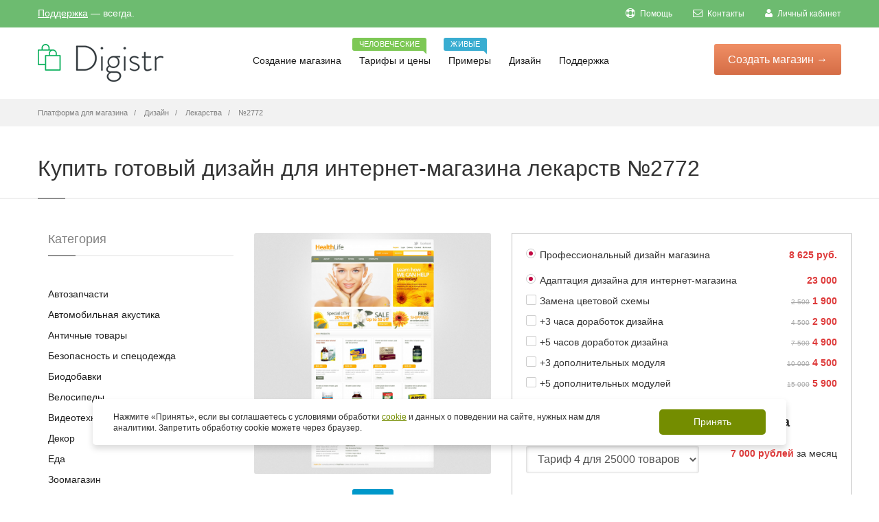

--- FILE ---
content_type: text/html; charset=UTF-8
request_url: https://digistr.ru/design/2772
body_size: 12652
content:
<!doctype html>
<html>
<head>
<meta charset="utf-8">
<title>Дизайн для интернет-магазина лекарств №2772</title>
<meta name="keywords" content="Дизайн">
<meta name="description" content="Купить дизайн для магазина лекарств №2772">
<link href="/images/favicon.ico" rel="icon" />
<link href="/images/favicon.ico" rel="shortcut icon" />
<meta name="author" content="digistr.pro">
<meta class="viewport" name="viewport" content="width=device-width, initial-scale=1.0">
<meta http-equiv="X-UA-Compatible" content="IE=edge">
<link rel="canonical" href="https://digistr.ru/design/2772">
<meta name="robots" content="INDEX,FOLLOW">
<link rel="stylesheet" href="/min/?g=fcss">
<!-- <link rel="stylesheet" href="/styles/libs.min.css">
<link rel="stylesheet" href="/styles/main.min.css"> -->
<meta name="google-site-verification" content="VFWdQ3WlypWor4i2g-NGePPrZS98a1jsg75NewxPSXo" />
</head>
<body >
<main class="main">
<!-- <header class="header @@background" id="toTop">
<div class="header__container container">
<a href="/" class="header__logo">
<img src="/images/logo/logo-digistr.svg" alt="Логотип">
</a>
<nav class="header__nav nav">
<ul class="nav__list list-reset">
<li class="nav__item">
<a href="store.html" class="nav__link">
<span>Создание магазина</span>
<svg aria-hidden="true">
<use xlink:href="static/img/symbol/sprite.svg#angle-down-solid"></use>
</svg>
</a>
<ul class="nav__sub-menu sub-menu list-reset">
<li class="sub-menu__list">
<a href="#" class="sub-menu__link">Конструктор и движок</a>
</li>
<li class="sub-menu__list">
<a href="#" class="sub-menu__link">Магазины под ключ</a>
</li>
<li class="sub-menu__list">
<a href="#" class="sub-menu__link">Готовые магазины</a>
</li>
<li class="sub-menu__list">
<a href="modules.html" class="sub-menu__link">Модули</a>
</li>
<li class="sub-menu__list">
<a href="#" class="sub-menu__link">Интеграции</a>
</li>
</ul>
</li>
<li class="nav__item">
<a href="tariffs.html" class="nav__link">Тарифы и цены</a>
<div class="header__tooltip">
<p class="header__tooltip-text">Человеческие</p>
</div>
</li>
<li class="nav__item">
<a href="#" class="nav__link">Примеры</a>
<div class="header__tooltip">
<p class="header__tooltip-text">Живые</p>
</div>
</li>
<li class="nav__item">
<a href="design.html" class="nav__link">Дизайн</a>
</li>
<li class="nav__item">
<a href="#" class="nav__link">
<span>Поддержка</span>
<svg aria-hidden="true">
<use xlink:href="static/img/symbol/sprite.svg#angle-down-solid"></use>
</svg>
</a>
</li>
</ul>
<button type="button" class="header__nav-close btn-reset"></button>
</nav>
<button type="button" class="header__nav-icon btn-reset">
<span></span>
</button>
<div class="header__info">
<a href="tel:+74952410586" class="header__phone" data-da=".header__container,768, first">+7 (495) 241-05-86</a>
<a href="#" class="header__accaunt-btn btn" data-da=".header__nav,768, last">Войти</a>
<a href="#" class="header__create-btn btn" data-da=".header__nav,768, last" data-modal>Создать магазин</a>
</div>
</div>
</header> -->
<div class="page-box-content ">
<div id="top-box">
<div class="top-box-wrapper">
<div class="container">
<div class="row">
<div class="col-xs-12 col-sm-9 col-md-6">
<div class="topbar-phones">
<a href="/cp/login" rel="nofollow">Поддержка</a> &mdash; всегда.
</div>
</div>
<div class="col-xs-2 col-sm-3 col-md-6 pull-right hidden-xs">
<div class="navbar navbar-inverse top-navbar top-navbar-right" role="navigation">
<button type="button" class="navbar-toggle btn-navbar collapsed" data-toggle="collapse" data-target=".top-navbar .navbar-collapse">
<span class="icon-bar"></span>
<span class="icon-bar"></span>
<span class="icon-bar"></span>
</button>
<nav class="collapse collapsing navbar-collapse" style="width: auto;">
<!--noindex-->
<ul class="nav navbar-nav navbar-right">
<li><a href="/help" rel="nofollow"><i class="fa fa-support"></i> Помощь</a></li>
<li><a href="/cp/contacts" rel="nofollow"><i class="fa fa-envelope-o"></i> Контакты</a></li>
<li><a href="/cp/login" rel="nofollow"><i class="fa fa-user"></i> Личный кабинет</a></li>
</ul>
<!--/noindex-->
</nav>
</div>
</div>
</div>
</div>
</div>
</div>
<header class="header header-two">
<div class="header-wrapper">
<div class="container">
<div class="row">
<div class="col-xs-6 col-md-2 col-lg-3 logo-box">
<div class="logo">
<a href="/">
<img src="/images/logo.png" class="logo-img" alt="Платформа для создания интернет-магазина бесплатно - Digistr" title="Платформа для создания интернет-магазина бесплатно - Digistr">
</a>
</div>
</div><!-- .logo-box -->
<div class="col-xs-6 col-md-10 col-lg-9 right-box">
<div class="right-box-wrapper">
<div class="header-icons">
<!-- -->
</div><!-- .header-icons -->
<div class="primary">
<div class="navbar navbar-default" role="navigation">
<button type="button" class="navbar-toggle btn-navbar collapsed" data-toggle="collapse" data-target=".primary .navbar-collapse">
<span class="text">Меню</span>
<span class="icon-bar"></span>
<span class="icon-bar"></span>
<span class="icon-bar"></span>
</button>
<div class="btn-start">
<a href="/setup" class="btn-startnow btn-popup" data-popup="start-form-pp">Создать <span>магазин</span> &rarr;</a>
</div>
<nav class="collapse collapsing navbar-collapse">
<ul class="nav navbar-nav navbar-center">
<li class="parent ">
<a href="/">Создание магазина
</a>
<ul class="sub">
<li ><a href="/features">Конструктор и движок</a></li>
<li ><a href="/internet-magazin-pod-klyuch">Магазин под ключ</a></li>
<li ><a href="/gotovyj-internet-magazin">Готовые магазины</a></li>
</ul>
</li>
<li>
<a href="/price">Тарифы и цены
<span class="item-new bg-success">Человеческие</span> </a>
</li>
<li>
<a href="/portfolio">Примеры
<span class="item-new bg-info">Живые</span> </a>
</li>
<li class="current">
<a href="/design">Дизайн
</a>
</li>
<li class="parent ">
<a href="/cp">Поддержка
</a>
<ul class="sub">
<li ><a href="/cp/login">Личный кабинет</a></li>
<li ><a href="/cp/contacts">Контакты</a></li>
</ul>
</li>
</ul>
</nav>
</div>
</div><!-- .primary -->
</div>
</div>
</div><!--.row -->
</div>
</div><!-- .header-wrapper -->
</header><!-- .header -->
<div class="breadcrumb-box">
<div class="container">
<ul class="breadcrumb" itemscope itemtype="http://schema.org/BreadcrumbList">
<li itemprop="itemListElement" itemscope itemtype="http://schema.org/ListItem"><a itemprop="item" href="/"><span itemprop="name">Платформа для магазина</span></a></li>
<li itemprop="itemListElement" itemscope itemtype="http://schema.org/ListItem">
<a href="/design" itemprop="item"><span itemprop="name">Дизайн</span></a>
</li>
<li itemprop="itemListElement" itemscope itemtype="http://schema.org/ListItem">
<a href="/design/shablony-internet-magazina-lekarstv" itemprop="item"><span itemprop="name">Лекарства</span></a>
</li>
<li class="active" itemprop="itemListElement" itemscope itemtype="http://schema.org/ListItem">
<a href="/design/2772" itemprop="item"><span itemprop="name">№2772</span></a>
</li>
</ul>
</div>
</div>
<section id="main" class="page">
<header class="page-header">
<div class="container">
<h1>Купить готовый дизайн для интернет-магазина лекарств №2772</h1>
</div>
</header>
<div class="container">
<div class="container">
<div class="row">
<article class="col-sm-12 col-md-9 content product-page pull-right" itemscope itemtype="http://schema.org/Product">
<div class="row">
<div class="col-sm-5 col-md-5">
<div class="image-box">
<meta itemprop="name" content="Купить готовый дизайн для интернет-магазина лекарств №2772"/>
<meta itemprop="description" content="Купить дизайн для магазина лекарств №2772"/>
<div class="general-img">
<a href="/static/images/template/002/002772/315-f96ae60eecbda307a1f9aa6724b97717.jpg" class="fancybox tpl-product-img-main"><img src="/static/images/template/002/002772/315-f96ae60eecbda307a1f9aa6724b97717.tn-410x4100.75ec6ee154.jpg" itemprop="image" alt="Купить готовый дизайн для интернет-магазина лекарств №2772" title="Купить готовый дизайн для интернет-магазина лекарств №2772" /></a>
</div><!-- .general-img -->
<p class="text-center">
<br>
<a href="#" rel="http://www.templatemonster.com/demo/43774.html" class="openlinkrel btn btn-sm btn-info" target="_blank">Демо</a>
</p>
<div class="alert alert-border alert-info rte-text">
Магазин будет готов через 5-10 дней. Оплата происходит в три этапа:
аванс 8 625 руб., чтобы купить шаблон;
50% от оставшейся суммы по завершению разработки (внедрение дизайна, модулей, доработок);
оставшаяся часть - после <a href="/services/content" target="_blank">заполнения интернет-магазина</a> по базовому тарифу.
</div>
<div class="rating-stars">
<input id="star-rating-value" name="data[rating-value]" type="number" class="rating hide" value="4.50" min=0 max=5 step=0.5 data-size="xs" data-language="ru" data-animate="false">
<span itemscope itemprop="aggregateRating" itemtype="http://schema.org/AggregateRating">
<meta itemprop="itemReviewed" content="Купить готовый дизайн для интернет-магазина лекарств №2772">
<meta itemprop="ratingValue" content="4.50">
<meta itemprop="bestRating" content="5">
<meta itemprop="ratingCount" content="30"></span>
</div>
</div>
</div>
<div class="col-sm-7 col-md-7">
<form role="form">
<div itemprop="offers" itemscope itemtype="http://schema.org/AggregateOffer">
<meta itemprop="lowPrice" content="31625">
<meta itemprop="priceCurrency" content="RUB">
<link itemprop="availability" href="https://schema.org/InStock">
</div>
<div itemscope itemprop="aggregateRating" itemtype="http://schema.org/AggregateRating">
<meta itemprop="itemReviewed" content="Купить готовый дизайн для интернет-магазина лекарств №2772">
<meta itemprop="ratingValue" content="5">
<meta itemprop="bestRating" content="5">
<meta itemprop="ratingCount" content="5">
</div>
<div class="tpl-descr">
<div class="tpl-sect-wrr">
<div class="form-group tpl-sect summ-price">
<div class="help">
<span class="now-price">8 625 руб.</span>
</div>
<label class="checkbox"><input type="radio" checked="checked" data-itpl="Дизайн #2772" data-price="8625" /> Профессиональный дизайн магазина </label>
</div>
<div class="tpl-sect summ-price">
<div class="help">
<span class="now-price">23 000</span>
</div>
<label class="checkbox"><input type="radio" checked="checked" data-itpl="Услуги внедрения дизайна" data-price="23000" data-discount="0" /> Адаптация дизайна для интернет-магазина </label>
</div>
<div class="tpl-sect summ-price">
<div class="help">
<span class="old-price">2 500</span>
<span class="now-price">1 900</span>
</div>
<label class="checkbox"><input name="services[]" value="Замена цветовой схемы" type="checkbox" data-itpl="Замена цветовой схемы" data-price="1900" data-discount="40" /> Замена цветовой схемы </label>
</div>
<div class="tpl-sect summ-price">
<div class="help">
<span class="old-price">4 500</span>
<span class="now-price">2 900</span>
</div>
<label class="checkbox"><input name="services[]" value="+3 часа доработок дизайна" type="checkbox" data-itpl="+3 часа доработок" data-price="2900" data-discount="55" /> +3 часа доработок дизайна </label>
</div>
<div class="tpl-sect summ-price">
<div class="help">
<span class="old-price">7 500</span>
<span class="now-price">4 900</span>
</div>
<label class="checkbox"><input name="services[]" value="+5 часа доработок дизайна" type="checkbox" data-itpl="+5 часов доработок" data-price="4900" data-discount="55" /> +5 часов доработок дизайна </label>
</div>
<div class="tpl-sect summ-price">
<div class="help">
<span class="old-price">10 000</span>
<span class="now-price">4 500</span>
</div>
<label class="checkbox"><input name="services[]" value="+3 дополнительных модуля" type="checkbox" data-itpl="+3 модуля" data-price="4500" data-discount="55" /> +3 дополнительных модуля </label>
</div>
<div class="tpl-sect summ-price">
<div class="help">
<span class="old-price">15 000</span>
<span class="now-price">5 900</span>
</div>
<label class="checkbox"><input name="services[]" value="+5 дополнительных модулей" type="checkbox" data-itpl="+5 модулей" data-price="5900" data-discount="65" /> +5 дополнительных модулей </label>
</div>
<h5>Тариф платформы интернет-магазина</h5>
<div class="tpl-sect">
<div class="row">
<div class="col-xs-7">
<select name="tariff" class="form-control">
<option value="liders" data-price="6 999&nbsp;руб." data-itpl="Тариф Тариф 4" data-dy="35" data-dh="20"> Тариф 4 для 25000 товаров </option>
<option value="bigs" data-price="3 999&nbsp;руб." data-itpl="Тариф Тариф 3" data-dy="35" data-dh="20"> Тариф 3 для 10000 товаров </option>
<option value="startos" data-price="1 999&nbsp;руб." data-itpl="Тариф Тариф 2" data-dy="35" data-dh="20"> Тариф 2 для 1000 товаров </option>
<option value="micros" data-price="999&nbsp;руб." data-itpl="Тариф Тариф 1" data-dy="35" data-dh="20"> Тариф 1 для 150 товаров </option>
</select>
</div>
<div class="col-xs-5">
<div class="help">
<span><span class="now-price tpm-price"></span> за месяц</span>
</div>
</div>
</div>
<div class="tariff-periods">
<label class="checkbox-inline"><input type="radio" name="period" data-period="1" data-label="месяц" checked="checked" /> на 1 месяц </label>
<label class="checkbox-inline"><input type="radio" name="period" data-period="6" data-label="полгода" /> на 6 месяцев <span class="t-dh"></span></label>
<label class="checkbox-inline"><input type="radio" name="period" data-period="12" data-label="год" /> на год <span class="t-dy"></span></label>
</div>
</div>
<h5>Скидки</h5>
<div class="tpl-sect">
<div class="help">
<span class="now-price">-3%</span>
</div>
<label class="checkbox"><input name="nr" class="summ-discount" type="checkbox" name="type" data-discount="3" /> Я ваш клиент больше трех месяцев </label>
</div>
<div class="tpl-sect">
<div class="help">
<span class="now-price">-10%</span>
</div>
<label class="checkbox"><input name="nr" class="summ-discount" type="checkbox" name="type" data-discount="10" /> Я ваш клиент больше года </label>
</div>
<div class="tpl-sect">
<div class="help">
<span class="now-price">-10%</span>
</div>
<label class="checkbox"><input name="nr" class="summ-discount" type="checkbox" name="type" data-discount="10" /> 100% предоплата </label>
</div>
<div class="tpl-sect">
<div class="help">
<span class="now-price"></span>
</div>
<label class="checkbox"><input name="nr" class="summ-discount" type="checkbox" name="type" data-discount="" /> <b>Бесплатное заполнение магазина!</b> </label>
</div>
</div>
<div class="tpl-totals tpl-sect">
<div class="tpl-sect-wrr">
<h4>
<div class="help"><span class="tpl-total now-price"></span></div>
Итого
</h4>
<div class="text-center">
<p>
<a href="#setupdesign" class="lightbox button btn add-cart btn-default btn-lg">Заказать за <span class="tpl-start-lbl"></span></a>
или <a href="#feedback" id="feedback-trigger" class="lightbox dashed">Узнать детали</a>
</p>
<p class="small tpl-total-offs2"></p>
<p class="small">Через <span class="tpl-total-offs"></span> платеж за обслуживание платформы.</p>
</div>
</div>
</div>
</div>
</form>
</div>
<div class="clearfix"></div>
</div>
<div class="recommended-product carousel-box overflow no-pagination">
<div class="title-box">
<a class="next" href="#">
<svg xmlns="http://www.w3.org/2000/svg" xmlns:xlink="http://www.w3.org/1999/xlink" x="0px" y="0px" width="9px" height="16px" viewBox="0 0 9 16" enable-background="new 0 0 9 16" xml:space="preserve">
<polygon fill-rule="evenodd" clip-rule="evenodd" fill="#fcfcfc" points="1,0.001 0,1.001 7,8 0,14.999 1,15.999 9,8 "></polygon>
</svg>
</a>
<a class="prev" href="#">
<svg xmlns="http://www.w3.org/2000/svg" xmlns:xlink="http://www.w3.org/1999/xlink" x="0px" y="0px" width="9px" height="16px" viewBox="0 0 9 16" enable-background="new 0 0 9 16" xml:space="preserve">
<polygon fill-rule="evenodd" clip-rule="evenodd" fill="#fcfcfc" points="8,15.999 9,14.999 2,8 9,1.001 8,0.001 0,8 "></polygon>
</svg>
</a>
<h3 class="title">Другие шаблоны категории Лекарства</h3>
</div>
<div class="clearfix"></div>
<div class="row">
<div class="carousel products">
<div class="col-sm-3 col-md-3 product">
<div>
<a href="/design/2741" class="product-image"><img src="/static/images/template/002/002741/970-4b88315c78cb10a6d0edd13d55669d5f.tn-320x2300.9b32c13d78.jpg" /></a>
</div>
</div><div class="col-sm-3 col-md-3 product">
<div>
<a href="/design/2798" class="product-image"><img src="/static/images/template/002/002798/333-052db39f0559d6a56052e4d9c5e06613.tn-320x2300.573a2c5f3a.jpg" /></a>
</div>
</div><div class="col-sm-3 col-md-3 product">
<div>
<a href="/design/2778" class="product-image"><img src="/static/images/template/002/002778/622-fcc8e5d1004a9eb2a209eb67f92e3eea.tn-320x2300.9dfdbd2da8.jpg" /></a>
</div>
</div><div class="col-sm-3 col-md-3 product">
<div>
<a href="/design/2749" class="product-image"><img src="/static/images/template/002/002749/200-1dfa836ca899af2b86fff2e58b9cd7b9.tn-320x2300.c3c65a24e6.jpg" /></a>
</div>
</div><div class="col-sm-3 col-md-3 product">
<div>
<a href="/design/2742" class="product-image"><img src="/static/images/template/002/002742/350-c3a8fdf6feb4a9f16080005c02734a3e.tn-320x2300.911286ea60.jpg" /></a>
</div>
</div><div class="col-sm-3 col-md-3 product">
<div>
<a href="/design/2805" class="product-image"><img src="/static/images/template/002/002805/631-91b12c20a3e6b8faa37a6d4d1a934578.tn-320x2300.82c16e7d1f.jpg" /></a>
</div>
</div><div class="col-sm-3 col-md-3 product">
<div>
<a href="/design/2782" class="product-image"><img src="/static/images/template/002/002782/670-27111504441691aa62a4409837432888.tn-320x2300.19dc648ac6.jpg" /></a>
</div>
</div><div class="col-sm-3 col-md-3 product">
<div>
<a href="/design/2793" class="product-image"><img src="/static/images/template/002/002793/805-ba0f05d72c89e9335040aaec821a9323.tn-320x2300.43dfe21135.jpg" /></a>
</div>
</div><div class="col-sm-3 col-md-3 product">
<div>
<a href="/design/2765" class="product-image"><img src="/static/images/template/002/002765/833-8c7e6fdc41d00911bb10a121e20865e9.tn-320x2300.bde611cc81.jpg" /></a>
</div>
</div><div class="col-sm-3 col-md-3 product">
<div>
<a href="/design/2752" class="product-image"><img src="/static/images/template/002/002752/726-d51a89301937dbe904b34bd8226bba4c.tn-320x2300.f753034f18.jpg" /></a>
</div>
</div> </div>
</div>
</div>
</article>
<div id="sidebar" class="sidebar col-sm-12 col-md-3">
<aside class="widget list">
<header>
<div class="title">Категория</div>
</header>
<ul>
<li><a href="/design/shablony-internet-magazina-avtozapachastej">Автозапчасти</a></li>
<li><a href="/design/shablony-internet-magazina-avtoakustiki">Автомобильная акустика</a></li>
<li><a href="/design/shablony-internet-magazina-antichnyx-tovarov">Античные товары</a></li>
<li><a href="/design/shablony-internet-magazina-po-bezopasnosti-i-specodezhdy">Безопасность и спецодежда</a></li>
<li><a href="/design/shablony-internet-magazina-biodobavok">Биодобавки</a></li>
<li><a href="/design/shablony-internet-magazina-velosipedov">Велосипеды</a></li>
<li><a href="/design/shablony-internet-magazina-videotexniki">Видеотехника</a></li>
<li><a href="/design/shablony-magazinov-po-dekoru">Декор</a></li>
<li><a href="/design/shablony-internet-magazina-edy">Еда</a></li>
<li><a href="/design/shablony-internet-magazina-zootovarov">Зоомагазин</a></li>
<li><a href="/design/shablony-internet-magazina-igrushek">Игрушки</a></li>
<li><a href="/design/shablony-internet-magazina-instrumentov-i-oborudovaniya">Инструменты и оборудование</a></li>
<li><a href="/design/shablony-internet-magazina-predmetov-interera">Интерьер</a></li>
<li><a href="/design/shablony-internet-magazina-kancelyarskix-tovarov">Канцелярия</a></li>
<li><a href="/design/shablony-internet-magazina-knig">Книги</a></li>
<li><a href="/design/shablony-internet-magazina-kompyuterov">Компьютеры</a></li>
<li><a href="/design/shablony-internet-magazina-konditerskix-izdelij">Кондитерские изделия</a></li>
<li><a href="/design/shablony-internet-magazina-kondicionerov">Кондиционеры</a></li>
<li><a href="/design/shablony-internet-magazina-kosmetiki">Косметика</a></li>
<li><a href="/design/shablony-internet-magazina-kofe">Кофе</a></li>
<li><a href="/design/shablony-internet-magazina-lekarstv">Лекарства</a></li>
<li><a href="/design/shablony-internet-magazina-maek">Майки</a></li>
<li><a href="/design/shablony-internet-magazina-mebeli">Мебель</a></li>
<li><a href="/design/shablony-internet-magazina-medtexniki">Медтехника</a></li>
<li><a href="/design/shablony-internet-magazina-telefonov-i-aksessuarov">Мобильные телефоны и аксессуары</a></li>
<li><a href="/design/shablony-internet-magazina-modnoj-odezhdy">Мода</a></li>
<li><a href="/design/shablony-internet-magazina-muzykalnyx-tovarov">Музыкальные товары</a></li>
<li><a href="/design/shablony-internet-magazina-napitkov">Напитки</a></li>
<li><a href="/design/shablony-internet-magazina-nizhnego-belya">Нижнее белье</a></li>
<li><a href="/design/shablony-internet-magazina-obuvi">Обувь</a></li>
<li><a href="/design/shablony-internet-magazina-odezhdy">Одежда</a></li>
<li><a href="/design/shablony-internet-magazina-ochkov">Очки</a></li>
<li><a href="/design/shablony-internet-magazina-parketa-linoleuma-i-napolnyx-pokrytij">Паркет, напольные покрытия</a></li>
<li><a href="/design/shablony-internet-magazina-podarkov">Подарки</a></li>
<li><a href="/design/shablony-internet-magazina-posudy-i-kuxonnyx-priborov">Посуда и кухонные приборы</a></li>
<li><a href="/design/shablony-internet-magazina-tovarov-dlya-remonta">Ремонт и стройка</a></li>
<li><a href="/design/shablony-internet-magazina-tovarov-dlya-rybalki">Рыбалка</a></li>
<li><a href="/design/shablony-internet-magazina-santexniki">Сантехника</a></li>
<li><a href="/design/shablony-internet-magazina-svadebnyx-tovarov">Свадебные товары</a></li>
<li><a href="/design/shablon-internet-magazina-specij-i-priprav">Специи</a></li>
<li><a href="/design/shablony-internet-magazina-sportivnyx-tovarov">Спорттовары</a></li>
<li><a href="/design/shablony-internet-magazina-zhenskix-sumochek">Сумочки</a></li>
<li><a href="/design/shablony-internet-magazina-detskix-tovarov">Товары для детей</a></li>
<li><a href="/design/shablony-internet-magazina-trenazherov-i-tovarov-dlya-fitnesa">Тренажеры и фитнес</a></li>
<li><a href="/design/shablony-internet-magazina-tovarov-dlya-xobbi-i-rukodeliya">Хобби и рукоделие</a></li>
<li><a href="/design/shablony-internet-magazina-cvetov">Цветы</a></li>
<li><a href="/design/shablony-internet-magazina-chasov">Часы</a></li>
<li><a href="/design/shablony-internet-magazinov-shin-i-diskov">Шины и диски</a></li>
<li><a href="/design/shablony-internet-magazina-tovarov-dlya-yekstrima">Экстрим</a></li>
<li><a href="/design/shablony-internet-magazina-yelektroniki">Электроника</a></li>
<li><a href="/design/shablony-yuvelirnogo-internet-magazina">Ювелирный магазин</a></li>
</ul>
</aside><!-- .menu-->
</div><!-- .sidebar -->
</div>
</div>
<!--noindex-->
<div class="noshow texty-text feedback-pp" id="feedback">
<h5>Вопрос по готовому дизайну №2772</h5>
<form method="post" action="/cp/contacts">
<div>
<label for="name">Ваше имя:</label>
<input type="text" required="required" class="form-control" id="name" value="" name="name"/>
</div>
<div>
<label for="email">Ваш e-mail для ответа:</label>
<input type="email" required="required" class="form-control" id="email" name="email"/>
</div>
<input type="hidden" name="subj" value="Вопрос по готовому дизайну №2772" />
<div>
<label for="message">Вопросы и/или пожелания по интернет-магазину:</label>
<textarea id="message" required="required" class="form-control" name="message" placeholder="Вот что мы о вас уже знаем: вас интересует интернет-магазин, вы хотите уточнить детали по готовым решениям и услугам, вы хотите связаться с нами. Дополните, пожалуйста, свое сообщение новой информацией, что именно можем подсказать. Так мы быстрее поймем, чем сможем быть вам полезны и быстрее договоримся."></textarea>
</div>
<div class="clearfix"></div>
<div>
<input type="submit" value="Отправить" id="submitBut" class="button btn btn-success">
<input type="hidden" value="/design/2772" name="page">
</div>
</form>
</div>
<div class="noshow texty-text" id="setupdesign">
<div class="container-fluid">
<div class="row">
<div class="col-md-7">
<h5>Создание счета для заказа</h5>
Нужно зайти сначала в &laquo;<a href="/cp" target="_blank">Личный кабинет</a>,
чтобы мы могли определить, кто создает счет и в какой магазин внедрять дизайн.
<p><strong class="tpl-start-price-name-tpl"></strong></p>
<form id="invoice-form" method="post" action="/rs" class="ajax-form">
<input type="hidden" name="data[Invoice][price]" class="tpl-start-price" />
<input type="hidden" name="data[Invoice][name]" class="tpl-start-price-name" />
<input type="hidden" name="data[Invoice][noess]" value="1" />
<div class="ajax-form-submit">
<p>
<a href="/rs" class="button btn btn-success" submit="invoice-form">Создать счет на <span class="tpl-start-price-lbl"></span></a>
</p>
</div>
<div class="ajax-form-loader">
<img src="/images/loadig-circle.gif" alt="" /> Секундочку, пожалуйста, счет создается...
</div>
<div class="ajax-form-result"></div>
</form>
<p>
<small>Работаем по <a href="/terms" target="_blank">публичному договору</a>. Чтобы мы зачислили платеж на ваш баланс быстрее, пришлите нам платежку или квитанцию на <a href="/cdn-cgi/l/email-protection" class="__cf_email__" data-cfemail="afc7cac3c3c0efcbc6c8c6dcdbdd81ddda">[email&#160;protected]</a> или через Личный кабинет.
При оплате электронными деньгами мы получим уведомление сразу. Доступны безналичные и электронные платежи, платежи через кассу банка.
</small>
</p>
</div>
<div class="col-md-5">
<strong>Еще нет магазина в Дигистре?</strong>
<p>Создайте его - это бесплатно. Заодно изучите платформу. После создания магазина и входа в личный кабинет, вы сможете создать счет для внедрения дизайна.</p>
<a class="btn btn-primary btn-sm btn-popup" data-popup="start-form-pp" href="/setup" target="_blank">Созать магазин</a></p>
</div>
</div>
<div class="clearfix"></div>
</div>
</div>
<!--/noindex-->
</div>
</section>
</div><!-- .page-box-content -->
</main><!-- .main -->
<footer id="footer" >
<div class="footer-startnow">
<div class="container">
<div class="row">
<form action="" method="get" class="quick-start-form">
<input type="email" class="quick-start-email form-control" required="required" placeholder="Введите ваш e-mail...">
<div class="agree-checkbox">
<input type="checkbox" name="agree" required>Согласен(а) с <a href="/privacy">Политикой обработки персональных данных</a>. 
</div>
<button class="btn-success btn btn-footer">Создать интернет-магазин &rarr;</button>
</form>
</div>
</div>
</div>
<div class="footer-top">
<div class="container">
<div class="row sidebar">
<aside class="col-xs-12 col-sm-6 col-md-3 widget social">
<div class="title-block">
<h3 class="title">Создание магазина</h3>
</div>
<nav>
<ul>
<li><a href="/gotovyj-internet-magazin">Готовые магазины</a></li>
<li><a href="/price">Цены</a></li>
<li><a href="/features">Возможности</a></li>
<li><a href="/design">Дизайн</a></li>
<li><a href="/modules">Модули</a></li>
</ul>
</nav>
<div class="clearfix"></div>
</aside>
<aside class="col-xs-12 col-sm-6 col-md-3 widget links">
<div class="title-block">
<h3 class="title">Руководства</h3>
</div>
<nav>
<ul>
<li><a href="/help">Видео инструкции</a></li>
<li><a href="/startup">Видеокурс по запуску ИМ</a></li>
<li><a href="/imniche">Поиск и анализ ниши</a></li>
<li><a href="/guides/seo-prodvizhenie-sajta">SEO-продвижение сайта</a></li>
<li><a href="/guides/nastrojka-yandeks-direkt">Настройка Яндекс.Директ</a></li>
<li><a href="/guides/targeting-vkontakte">Таргетинг Вконтакте</a></li>
<li><a href="/whatis">Словарь терминов</a></li>
<li><a href="/stream/">Блог</a></li>
</ul>
</nav>
</aside><!-- .newsletter -->
<aside class="col-xs-12 col-sm-6 col-md-3 widget links">
<div class="title-block">
<h3 class="title">Для клиентов</h3>
</div>
<nav>
<!--noindex-->
<ul>
<li><a href="/cp/tickets" rel="nofollow">Поддержка</a></li>
<li><a href="/cp" rel="nofollow">Взаиморасчеты</a></li>
<li><a href="/cp/partners" rel="nofollow">Партнерам</a></li>
</ul>
<!--/noindex-->
</nav>
</aside>
<aside class="col-xs-12 col-sm-6 col-md-3 widget links">
<div class="title-block">
<h3 class="title">Информация</h3>
</div>
<nav>
<!--noindex-->
<ul>
<li><a href="/terms" rel="nofollow">Регламент</a></li>
<li><a href="/privacy" rel="nofollow">Политика обработки персональных данных</a></li>
<li><a href="/sitemap" rel="nofollow">Карта сайта</a></li>
</ul>
<!--/noindex-->
</nav>
</aside>
</div>
</div>
</div><!-- .footer-top -->
<div class="footer-bottom">
<div class="container">
<div class="row">
<div class="copyright col-xs-12 col-sm-3 col-md-3">
© 2012-2026 Платформа интернет-магазина Digistr.. Сделано с <img src="/images/honey.png" alt="" />
</div>
<div class="phone col-xs-6 col-sm-3 col-md-3">
<div class="footer-icon">
<svg xmlns="http://www.w3.org/2000/svg" xmlns:xlink="http://www.w3.org/1999/xlink" x="0px" y="0px" width="16px" height="16px" viewBox="0 0 16 16" enable-background="new 0 0 16 16" xml:space="preserve">
<path fill="#c6c6c6" d="M11.001,0H5C3.896,0,3,0.896,3,2c0,0.273,0,11.727,0,12c0,1.104,0.896,2,2,2h6c1.104,0,2-0.896,2-2
c0-0.273,0-11.727,0-12C13.001,0.896,12.105,0,11.001,0z M8,15c-0.552,0-1-0.447-1-1s0.448-1,1-1s1,0.447,1,1S8.553,15,8,15z
M11.001,12H5V2h6V12z"></path>
</svg>
</div>
+7 (495) 241-05-86<br>
Будни с 10.00 до 18.00
</div>
<div class="address col-xs-6 col-sm-3 col-md-3">
<div class="footer-icon">
<svg xmlns="http://www.w3.org/2000/svg" xmlns:xlink="http://www.w3.org/1999/xlink" x="0px" y="0px" width="16px" height="16px" viewBox="0 0 16 16" enable-background="new 0 0 16 16" xml:space="preserve">
<g>
<g>
<path fill="#c6c6c6" d="M8,16c-0.256,0-0.512-0.098-0.707-0.293C7.077,15.491,2,10.364,2,6c0-3.309,2.691-6,6-6
c3.309,0,6,2.691,6,6c0,4.364-5.077,9.491-5.293,9.707C8.512,15.902,8.256,16,8,16z M8,2C5.795,2,4,3.794,4,6
c0,2.496,2.459,5.799,4,7.536c1.541-1.737,4-5.04,4-7.536C12.001,3.794,10.206,2,8,2z"></path>
</g>
<g>
<circle fill="#c6c6c6" cx="8.001" cy="6" r="2"></circle>
</g>
</g>
</svg>
</div>
Москва, Кривоколенный пер, д. 5 стр. 4 офис 140<br>По предварительной договоренности
</div>
<div class="col-xs-12 col-sm-3 col-md-3">
<a href="#" class="up">
<span class="glyphicon glyphicon-arrow-up"></span>
</a>
</div>
</div>
</div>
<style>
.container-cookie-message {
width: 100%;
position: fixed;
left: 0;
bottom: 10%;
z-index: 1000;
}
.container-cookies {
max-width: 1040px;
padding-right: 15px;
padding-left: 15px;
margin-right: auto;
margin-left: auto;
}
.hidden {
display: none !important;
} 
.cookies-message {
background-color: #ffff;
box-shadow: 0 .5rem 1rem rgba(0,0,0,.15);
color: #303030;
padding: 15px 30px;
display: flex;
align-items: center;
justify-content: space-between;
border-radius: 5px;
flex-wrap: nowrap;
}
.cookies-text {
line-height: 1.4;
margin-right: 25px;
flex-grow: 1;
font-size: 12px;
}
.cookies-link {
color: #748d00;
text-decoration: underline;
}
.cookies-button {
background-color: #748d00;
color: #ffff;
border: none;
padding: 10px 50px;
border-radius: 5px;
cursor: pointer;
font-size: 14px;
white-space: nowrap;
transition: background-color 0.3s;
}
.cookies-button:hover {
background-color: #6e7172;
}
@media (max-width: 768px) {
.cookies-message {
flex-direction: column;
text-align: center;
padding: 15px;
}
.cookies-text {
font-size: 11px;
margin-bottom: 15px;
margin-right: 0;
}
.cookies-button {
font-size: 10px;
padding: 10px 30px;
}
}
.main-checkbox-agree{
text-shadow: none;}
.main-checkbox-agree,
.agree-checkbox {
color: #fff;
margin: -10px 0 10px 0;}
.agree-checkbox a,
.main-checkbox-agree a {
color: #7ec855;
}
.btn-footer {
margin-bottom: 10px;
}
.main-checkbox-agree .new-checkbox,
.agree-checkbox .new-checkbox {
all: unset;
display: inline-block;
vertical-align: middle;
margin: 0 5px 3px 0 !important;
width: 15px;
height: 15px;
background: #fff;
border-radius: 2px;
}
.main-checkbox-agree .new-checkbox input[type="checkbox"],
.agree-checkbox .new-checkbox input[type="checkbox"] {
position: relative;
}
</style>
<div class="container-cookie-message">
<div class="container-cookies">
<div class="cookies-message hidden">
<div class="cookies-text">
Нажмите «Принять», если вы соглашаетесь с условиями обработки <a class="cookies-link" href="/privacy" target="_blank">cookie</a> и данных о поведении на сайте, нужных нам для аналитики. Запретить обработку cookie можете через браузер.
</div>
<button class="cookies-button">Принять</button>
</div>
</div>
</div>
</div><!-- .footer-bottom -->
</footer>
<div class="clearfix"></div>
<!--noindex-->
<script data-cfasync="false" src="/cdn-cgi/scripts/5c5dd728/cloudflare-static/email-decode.min.js"></script><script type="text/javascript" src="https://digistr.ru/min/fjs.js?1768970748"></script>
<div id="start-form-pp">
<a href="#start-form-pp" class="close-pp"><span class="fa fa-times"></span></a>
<form id="create-form" method="post" action="/setup" class="form-horizontal ajax-form">
<div class="row">
<h3 class="col-sm-9 col-sm-offset-3">Попробуйте 14 дней все бесплатно</h3>
</div>
<div class="form-group">
<label for="create-host" class="col-sm-3 control-label">Адрес магазина:</label>
<div class="col-sm-4">
<input type="text" required="required" class="text2 form-control" tabindex="10" id="create-host" value="zdekekaloli-381" name="data[host]" />
</div>
<div class="col-sm-4">
<div class="change-host-block">
.digistr.ru
<a href="#" class="change-host"><img src="/images/ico_refresh.png" alt="Придумать другой адрес" title="Придумать другой адрес" /></a>
</div>
</div>
</div>
<div class="row">
<div class="help-block col-sm-9 col-sm-offset-3">Свой домен можно добавить после регистрации</div>
</div>
<div class="form-group">
<label for="name" class="col-sm-3 control-label">Ваше имя:</label>
<div class="col-sm-9">
<input type="text" required="required" class="text form-control" id="name" tabindex="11" value="" name="data[name]" />
</div>
</div>
<div class="form-group">
<label for="name" class="col-sm-3 control-label">Телефон:</label>
<div class="col-sm-9">
<input type="text" required="required" class="text form-control" id="phone" tabindex="11" value="" name="data[phone]" />
</div>
</div>
<div class="form-group">
<label for="email" class="col-sm-3 control-label">E-mail:</label>
<div class="col-sm-9">
<input type="email" required="required" class="text form-control" id="email" tabindex="11" value="" name="data[email]" />
</div>
</div>
<div class="row">
<div class="help-block col-sm-9 col-sm-offset-3">Пароли для магазина придут на этот e-mail</div>
</div>
<input type="hidden" name="data[conditions]" value="1" />
<input type="hidden" name="data[tz]" value="" class="time-offset" />
<div class="form-group">
<div class="col-sm-offset-3 col-sm-9">
<div class="ajax-form-submit">
<button type="submit" class="btn btn-success">Получить свой магазин &rarr;</button>
</div>
<div class="ajax-form-loader">
<img src="/images/loadig-circle.gif" alt="" /> Секундочку, пожалуйста, магазин создается...
</div>
<div class="ajax-form-result"></div>
</div>
</div>
<div class="form-group">
<div class="row">
<label for="email" class="col-sm-3 control-label">&nbsp;</label>
<div class="help-block col-sm-9 conditions-cb"><label><input type="checkbox" required="required">Соглашаюсь на обработку <a href="/privacy" target="_blank">персональных данных</a></label></div>
</div>
</div>
</form>
</div>
<!--/noindex-->
<!--noindex-->
<!-- Yandex.Metrika counter -->
<script type="text/javascript" >
(function(m,e,t,r,i,k,a){m[i]=m[i]||function(){(m[i].a=m[i].a||[]).push(arguments)};
m[i].l=1*new Date();k=e.createElement(t),a=e.getElementsByTagName(t)[0],k.async=1,k.src=r,a.parentNode.insertBefore(k,a)})
(window, document, "script", "https://mc.yandex.ru/metrika/tag.js", "ym");
ym(23974552, "init", {
clickmap:true,
trackLinks:true,
accurateTrackBounce:true,
webvisor:true
});
</script>
<noscript><div><img src="https://mc.yandex.ru/watch/23974552" style="position:absolute; left:-9999px;" alt="" /></div></noscript>
<!-- /Yandex.Metrika counter -->
<!--/noindex-->
<script type="text/javascript">
jQuery(document).ready(function($){
var wizardCalc = function()
{
var p = 0;
var services = [];
if ($('.register-domain-trg').prop('checked'))
{
$('.wizard-domains.active').each(function(){
if ($(this).attr('data-available') == 1)
{
p += parseInt( $(this).attr('data-price') );
services.push('Домен .' + $(this).attr('data-zone') + ' &mdash; ' + $(this).attr('data-price'));
}
});
$('.register-domain-trg').attr('data-price', 0);
$('.register-domain-form').show();
}
else
{
$('.register-domain-trg').attr('data-price', 0);
$('.register-domain-form').hide();
if (!$('.is-free-tariff').prop('checked'))
{
services.push('Домен .RU/.РФ &mdash; 0 руб.');
}
}
$('.selected-module:checked').each(function(){
p += parseInt($(this).attr('data-price'));
if ($(this).attr('data-module'))
{
services.push($(this).attr('data-module') + ' &mdash; ' + $(this).attr('data-price') + ' руб.');
}
});
if ($('.wtpl-item.active').attr('data-price'))
{
p += parseInt( $('.wtpl-item.active').attr('data-price') );
services.push('Шаблон ' + $('.wtpl-item.active').attr('data-name') + ' &mdash; ' + $('.wtpl-item.active').attr('data-price') + ' руб.');
}
if ($('.is-free-tariff').prop('checked'))
{
$('.wizard-tariffs-2').show();
$('.current-tariff').hide();
$('.is-free-ssl-cb').prop('checked', false).attr('disabled', 'disabled').trigger('click');
}
else
{
$('.wizard-tariffs-2').hide();
$('.current-tariff').show();
$('.is-free-ssl-cb').removeAttr('disabled');
}
if ($('.w-ssl-mode:checked').length)
{
services.push($('.w-ssl-mode:checked').attr('data-name') + ' &mdash; ' + $('.w-ssl-mode:checked').attr('data-price') + ' руб.');
}
$('.wizard-total-price').html( p );
if (p == 0)
{
$('.payment-method').hide();
}
else
{
$('.payment-method').show();
}
$('.current-services-list').html('');
for (var s of services)
{
$('.current-services-list').append('<li>' + s + '</li>');
}
};
$('.wtpl-item').on('click', function(){
var t = $(this);
$('.wtpl-item').removeClass('active');
t.addClass('active');
$('.wtpl-current .wtpl-photo img').attr('src', t.find('.wtpl-photo img').attr('src') );
$('.wtpl-current .wtpl-title').html( t.find('.wtpl-title').html() );
$('#wizard-tpl-id').val( t.attr('data-id') );
});
$('.wizard-tplc-trigger').on('click', function(){
var t = $(this);
$('.wizard-tplc-trigger').removeClass('active');
t.addClass('active');
$('.wtpl-item').hide();
$('.wtpl-item.' + t.attr('data-category')).show();
return false;
});
$('.wizard-tplc-trigger.active, .wtpl-item.active').trigger('click');
$('.tariff-changer').on('change', function(){
var t = $(this);
if (!t.prop('checked'))
return false;
$('.current-tariff-title').html( t.attr('data-name') );
$('.current-tariff-summary').html( t.attr('data-summary') ? t.attr('data-summary') : '');
$('.current-tariff-period').html('');
for (var p of [1, 12])
{
var st = $('.tariff-' + t.attr('data-tariff') + '-' + p);
$('.current-tariff-period').append('<option ' + (p == t.attr('data-period') ? ' selected="selected" ' : '') + ' value="tariff-' + t.attr('data-tariff') + '-' + p + '">' + p + ' мес. - ' + st.attr('data-price') + ' руб.</option>');
}
$('.tariffs-2-set').removeClass('btn-primary');
$('.tariff-2-set-' + t.attr('data-tariff')).addClass('btn-primary');
});
$('.tariffs-2-set').on('click', function(){
$('.' + $(this).attr('data-tariff')).prop('checked', true).trigger('change').trigger('click');
});
$('.current-tariff-period').on('change', function(){
$('.' + $(this).val()).prop('checked', true).trigger('change').trigger('click');
});
$('.zc').on('change', function(){
if ($(this).prop('checked'))
$(this).parents('.zone-check').find('.wizard-domains').addClass('active');
else
$(this).parents('.zone-check').find('.wizard-domains').removeClass('active');
});
$('.wtpl-item').on('click', wizardCalc);
$('.selected-module, .zc').on('change', wizardCalc);
wizardCalc();
var total = 0;
var loaded = 0;
var freeCnt = 0;
window.showDomainResult = function(data)
{
loaded += 1;
try
{
var isFree = parseInt(data.free);
var a = data.domain.split('.');
var zone = a[a.length-1];
if (isFree)
{
freeCnt++;
$('.zs' + zone).html('Свободен.').attr('data-available', 1);
}
else
{
$('.zs' + zone).html('Занят.').attr('data-available', 0);
$('#zone' + zone).attr('checked', false);
}
} catch (e){}
if (total == loaded)
{
$('#b-check').show();
$('#b-wait').hide();
wizardCalc();
}
}
$('#domainCheck').on('click', function(){
var domain = $('#domainName').val();
total = $('.zc:checked').length;
if (!total || !domain) return false;
$('#b-check').hide();
$('#b-wait').show();
$('.zs').html('').attr('data-available', 0);
loaded = 0;
freeCnt = 0;
$('.zc:checked').each(function(){
var s = document.createElement('script');
s.type = 'text/javascript';
s.async = false;
s.src = 'https://digistr.ru/services/whois/whois.php?id=1&callback=showDomainResult&domain=' + domain + '.' + $(this).val();
document.getElementsByTagName('head')[0].appendChild(s);
});
});
});
</script>
<script defer>
document.addEventListener('DOMContentLoaded', function() {
const cookiesMessage = document.querySelector('.cookies-message');
const cookiesButton = document.querySelector('.cookies-button');
if(!localStorage.getItem('cookiesAccepted')) {
cookiesMessage.classList.remove('hidden');
}
cookiesButton.addEventListener('click', function() {
cookiesMessage.classList.add('hidden');
localStorage.setItem('cookiesAccepted', 'true');
});
});
</script>
<script defer src="https://static.cloudflareinsights.com/beacon.min.js/vcd15cbe7772f49c399c6a5babf22c1241717689176015" integrity="sha512-ZpsOmlRQV6y907TI0dKBHq9Md29nnaEIPlkf84rnaERnq6zvWvPUqr2ft8M1aS28oN72PdrCzSjY4U6VaAw1EQ==" data-cf-beacon='{"version":"2024.11.0","token":"b2358c9b6cf94f1baabe7c936077d4f7","r":1,"server_timing":{"name":{"cfCacheStatus":true,"cfEdge":true,"cfExtPri":true,"cfL4":true,"cfOrigin":true,"cfSpeedBrain":true},"location_startswith":null}}' crossorigin="anonymous"></script>
</body>
</html>